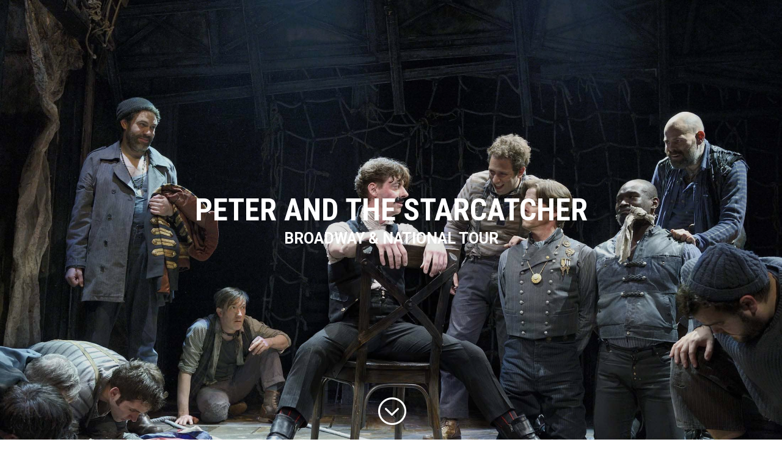

--- FILE ---
content_type: text/html; charset=UTF-8
request_url: https://player.vimeo.com/video/285042876?dnt=1&app_id=122963
body_size: 6024
content:
<!DOCTYPE html>
<html lang="en">
<head>
  <meta charset="utf-8">
  <meta name="viewport" content="width=device-width,initial-scale=1,user-scalable=yes">
  
  <link rel="canonical" href="https://player.vimeo.com/video/285042876">
  <meta name="googlebot" content="noindex,indexifembedded">
  
  
  <title>PETER AND THE STARCATCHER on Vimeo</title>
  <style>
      body, html, .player, .fallback {
          overflow: hidden;
          width: 100%;
          height: 100%;
          margin: 0;
          padding: 0;
      }
      .fallback {
          
              background-color: transparent;
          
      }
      .player.loading { opacity: 0; }
      .fallback iframe {
          position: fixed;
          left: 0;
          top: 0;
          width: 100%;
          height: 100%;
      }
  </style>
  <link rel="modulepreload" href="https://f.vimeocdn.com/p/4.46.25/js/player.module.js" crossorigin="anonymous">
  <link rel="modulepreload" href="https://f.vimeocdn.com/p/4.46.25/js/vendor.module.js" crossorigin="anonymous">
  <link rel="preload" href="https://f.vimeocdn.com/p/4.46.25/css/player.css" as="style">
</head>

<body>


<div class="vp-placeholder">
    <style>
        .vp-placeholder,
        .vp-placeholder-thumb,
        .vp-placeholder-thumb::before,
        .vp-placeholder-thumb::after {
            position: absolute;
            top: 0;
            bottom: 0;
            left: 0;
            right: 0;
        }
        .vp-placeholder {
            visibility: hidden;
            width: 100%;
            max-height: 100%;
            height: calc(720 / 1280 * 100vw);
            max-width: calc(1280 / 720 * 100vh);
            margin: auto;
        }
        .vp-placeholder-carousel {
            display: none;
            background-color: #000;
            position: absolute;
            left: 0;
            right: 0;
            bottom: -60px;
            height: 60px;
        }
    </style>

    

    
        <style>
            .vp-placeholder-thumb {
                overflow: hidden;
                width: 100%;
                max-height: 100%;
                margin: auto;
            }
            .vp-placeholder-thumb::before,
            .vp-placeholder-thumb::after {
                content: "";
                display: block;
                filter: blur(7px);
                margin: 0;
                background: url(https://i.vimeocdn.com/video/719626100-a82f989ccbddf498cdeb797fc318b645e0d6a9ec0a92555e99d925b1a3857594-d?mw=80&q=85) 50% 50% / contain no-repeat;
            }
            .vp-placeholder-thumb::before {
                 
                margin: -30px;
            }
        </style>
    

    <div class="vp-placeholder-thumb"></div>
    <div class="vp-placeholder-carousel"></div>
    <script>function placeholderInit(t,h,d,s,n,o){var i=t.querySelector(".vp-placeholder"),v=t.querySelector(".vp-placeholder-thumb");if(h){var p=function(){try{return window.self!==window.top}catch(a){return!0}}(),w=200,y=415,r=60;if(!p&&window.innerWidth>=w&&window.innerWidth<y){i.style.bottom=r+"px",i.style.maxHeight="calc(100vh - "+r+"px)",i.style.maxWidth="calc("+n+" / "+o+" * (100vh - "+r+"px))";var f=t.querySelector(".vp-placeholder-carousel");f.style.display="block"}}if(d){var e=new Image;e.onload=function(){var a=n/o,c=e.width/e.height;if(c<=.95*a||c>=1.05*a){var l=i.getBoundingClientRect(),g=l.right-l.left,b=l.bottom-l.top,m=window.innerWidth/g*100,x=window.innerHeight/b*100;v.style.height="calc("+e.height+" / "+e.width+" * "+m+"vw)",v.style.maxWidth="calc("+e.width+" / "+e.height+" * "+x+"vh)"}i.style.visibility="visible"},e.src=s}else i.style.visibility="visible"}
</script>
    <script>placeholderInit(document,  false ,  true , "https://i.vimeocdn.com/video/719626100-a82f989ccbddf498cdeb797fc318b645e0d6a9ec0a92555e99d925b1a3857594-d?mw=80\u0026q=85",  1280 ,  720 );</script>
</div>

<div id="player" class="player"></div>
<script>window.playerConfig = {"cdn_url":"https://f.vimeocdn.com","vimeo_api_url":"api.vimeo.com","request":{"files":{"dash":{"cdns":{"akfire_interconnect_quic":{"avc_url":"https://vod-adaptive-ak.vimeocdn.com/exp=1768642809~acl=%2F7d001eac-386b-4795-a911-a752fd3ce717%2Fpsid%3D445b9a613eb531c53d9840d9e66f5ed97ef0d59ab3cd349821d9c6f7d55171e4%2F%2A~hmac=9ee98bea38b6809da60f8df71577159b341b18d835fae1eb140006357e960c5f/7d001eac-386b-4795-a911-a752fd3ce717/psid=445b9a613eb531c53d9840d9e66f5ed97ef0d59ab3cd349821d9c6f7d55171e4/v2/playlist/av/primary/playlist.json?omit=av1-hevc\u0026pathsig=8c953e4f~HOn-x8D0QxLoPY5vkSYWUwrA6vnpaOu4iLwOFAhHSWo\u0026r=dXM%3D\u0026rh=My4lZ","origin":"gcs","url":"https://vod-adaptive-ak.vimeocdn.com/exp=1768642809~acl=%2F7d001eac-386b-4795-a911-a752fd3ce717%2Fpsid%3D445b9a613eb531c53d9840d9e66f5ed97ef0d59ab3cd349821d9c6f7d55171e4%2F%2A~hmac=9ee98bea38b6809da60f8df71577159b341b18d835fae1eb140006357e960c5f/7d001eac-386b-4795-a911-a752fd3ce717/psid=445b9a613eb531c53d9840d9e66f5ed97ef0d59ab3cd349821d9c6f7d55171e4/v2/playlist/av/primary/playlist.json?pathsig=8c953e4f~HOn-x8D0QxLoPY5vkSYWUwrA6vnpaOu4iLwOFAhHSWo\u0026r=dXM%3D\u0026rh=My4lZ"},"fastly_skyfire":{"avc_url":"https://skyfire.vimeocdn.com/1768642809-0x8282f53f7dbad074b950c74b6fada5530577e752/7d001eac-386b-4795-a911-a752fd3ce717/psid=445b9a613eb531c53d9840d9e66f5ed97ef0d59ab3cd349821d9c6f7d55171e4/v2/playlist/av/primary/playlist.json?omit=av1-hevc\u0026pathsig=8c953e4f~HOn-x8D0QxLoPY5vkSYWUwrA6vnpaOu4iLwOFAhHSWo\u0026r=dXM%3D\u0026rh=My4lZ","origin":"gcs","url":"https://skyfire.vimeocdn.com/1768642809-0x8282f53f7dbad074b950c74b6fada5530577e752/7d001eac-386b-4795-a911-a752fd3ce717/psid=445b9a613eb531c53d9840d9e66f5ed97ef0d59ab3cd349821d9c6f7d55171e4/v2/playlist/av/primary/playlist.json?pathsig=8c953e4f~HOn-x8D0QxLoPY5vkSYWUwrA6vnpaOu4iLwOFAhHSWo\u0026r=dXM%3D\u0026rh=My4lZ"}},"default_cdn":"akfire_interconnect_quic","separate_av":true,"streams":[{"profile":"164","id":"9cfa10e4-64a1-4491-b73e-87e4c16bcd0a","fps":29.97,"quality":"360p"},{"profile":"174","id":"b0d35cf5-04f8-4bb7-983f-a6e0db5f75ee","fps":29.97,"quality":"720p"},{"profile":"165","id":"b2ed3309-bd48-41d4-89de-0b2d34e2724a","fps":29.97,"quality":"540p"}],"streams_avc":[{"profile":"164","id":"9cfa10e4-64a1-4491-b73e-87e4c16bcd0a","fps":29.97,"quality":"360p"},{"profile":"174","id":"b0d35cf5-04f8-4bb7-983f-a6e0db5f75ee","fps":29.97,"quality":"720p"},{"profile":"165","id":"b2ed3309-bd48-41d4-89de-0b2d34e2724a","fps":29.97,"quality":"540p"}]},"hls":{"cdns":{"akfire_interconnect_quic":{"avc_url":"https://vod-adaptive-ak.vimeocdn.com/exp=1768642809~acl=%2F7d001eac-386b-4795-a911-a752fd3ce717%2Fpsid%3D445b9a613eb531c53d9840d9e66f5ed97ef0d59ab3cd349821d9c6f7d55171e4%2F%2A~hmac=9ee98bea38b6809da60f8df71577159b341b18d835fae1eb140006357e960c5f/7d001eac-386b-4795-a911-a752fd3ce717/psid=445b9a613eb531c53d9840d9e66f5ed97ef0d59ab3cd349821d9c6f7d55171e4/v2/playlist/av/primary/playlist.m3u8?omit=av1-hevc-opus\u0026pathsig=8c953e4f~SlctI0F47RbaFJG0D002Dq-7AYLDACXabrSpS6AbBhM\u0026r=dXM%3D\u0026rh=My4lZ\u0026sf=fmp4","origin":"gcs","url":"https://vod-adaptive-ak.vimeocdn.com/exp=1768642809~acl=%2F7d001eac-386b-4795-a911-a752fd3ce717%2Fpsid%3D445b9a613eb531c53d9840d9e66f5ed97ef0d59ab3cd349821d9c6f7d55171e4%2F%2A~hmac=9ee98bea38b6809da60f8df71577159b341b18d835fae1eb140006357e960c5f/7d001eac-386b-4795-a911-a752fd3ce717/psid=445b9a613eb531c53d9840d9e66f5ed97ef0d59ab3cd349821d9c6f7d55171e4/v2/playlist/av/primary/playlist.m3u8?omit=opus\u0026pathsig=8c953e4f~SlctI0F47RbaFJG0D002Dq-7AYLDACXabrSpS6AbBhM\u0026r=dXM%3D\u0026rh=My4lZ\u0026sf=fmp4"},"fastly_skyfire":{"avc_url":"https://skyfire.vimeocdn.com/1768642809-0x8282f53f7dbad074b950c74b6fada5530577e752/7d001eac-386b-4795-a911-a752fd3ce717/psid=445b9a613eb531c53d9840d9e66f5ed97ef0d59ab3cd349821d9c6f7d55171e4/v2/playlist/av/primary/playlist.m3u8?omit=av1-hevc-opus\u0026pathsig=8c953e4f~SlctI0F47RbaFJG0D002Dq-7AYLDACXabrSpS6AbBhM\u0026r=dXM%3D\u0026rh=My4lZ\u0026sf=fmp4","origin":"gcs","url":"https://skyfire.vimeocdn.com/1768642809-0x8282f53f7dbad074b950c74b6fada5530577e752/7d001eac-386b-4795-a911-a752fd3ce717/psid=445b9a613eb531c53d9840d9e66f5ed97ef0d59ab3cd349821d9c6f7d55171e4/v2/playlist/av/primary/playlist.m3u8?omit=opus\u0026pathsig=8c953e4f~SlctI0F47RbaFJG0D002Dq-7AYLDACXabrSpS6AbBhM\u0026r=dXM%3D\u0026rh=My4lZ\u0026sf=fmp4"}},"default_cdn":"akfire_interconnect_quic","separate_av":true}},"file_codecs":{"av1":[],"avc":["9cfa10e4-64a1-4491-b73e-87e4c16bcd0a","b0d35cf5-04f8-4bb7-983f-a6e0db5f75ee","b2ed3309-bd48-41d4-89de-0b2d34e2724a"],"hevc":{"dvh1":[],"hdr":[],"sdr":[]}},"lang":"en","referrer":"https://plushtheatricals.com/","cookie_domain":".vimeo.com","signature":"2f324a54064008f9ca5e7c6d63a8c0c1","timestamp":1768639209,"expires":3600,"currency":"USD","session":"35098be1048257c57190b392145260949c7e22491768639209","cookie":{"volume":1,"quality":null,"hd":0,"captions":null,"transcript":null,"captions_styles":{"color":null,"fontSize":null,"fontFamily":null,"fontOpacity":null,"bgOpacity":null,"windowColor":null,"windowOpacity":null,"bgColor":null,"edgeStyle":null},"audio_language":null,"audio_kind":null,"qoe_survey_vote":0},"build":{"backend":"31e9776","js":"4.46.25"},"urls":{"js":"https://f.vimeocdn.com/p/4.46.25/js/player.js","js_base":"https://f.vimeocdn.com/p/4.46.25/js","js_module":"https://f.vimeocdn.com/p/4.46.25/js/player.module.js","js_vendor_module":"https://f.vimeocdn.com/p/4.46.25/js/vendor.module.js","locales_js":{"de-DE":"https://f.vimeocdn.com/p/4.46.25/js/player.de-DE.js","en":"https://f.vimeocdn.com/p/4.46.25/js/player.js","es":"https://f.vimeocdn.com/p/4.46.25/js/player.es.js","fr-FR":"https://f.vimeocdn.com/p/4.46.25/js/player.fr-FR.js","ja-JP":"https://f.vimeocdn.com/p/4.46.25/js/player.ja-JP.js","ko-KR":"https://f.vimeocdn.com/p/4.46.25/js/player.ko-KR.js","pt-BR":"https://f.vimeocdn.com/p/4.46.25/js/player.pt-BR.js","zh-CN":"https://f.vimeocdn.com/p/4.46.25/js/player.zh-CN.js"},"ambisonics_js":"https://f.vimeocdn.com/p/external/ambisonics.min.js","barebone_js":"https://f.vimeocdn.com/p/4.46.25/js/barebone.js","chromeless_js":"https://f.vimeocdn.com/p/4.46.25/js/chromeless.js","three_js":"https://f.vimeocdn.com/p/external/three.rvimeo.min.js","hive_sdk":"https://f.vimeocdn.com/p/external/hive-sdk.js","hive_interceptor":"https://f.vimeocdn.com/p/external/hive-interceptor.js","proxy":"https://player.vimeo.com/static/proxy.html","css":"https://f.vimeocdn.com/p/4.46.25/css/player.css","chromeless_css":"https://f.vimeocdn.com/p/4.46.25/css/chromeless.css","fresnel":"https://arclight.vimeo.com/add/player-stats","player_telemetry_url":"https://arclight.vimeo.com/player-events","telemetry_base":"https://lensflare.vimeo.com"},"flags":{"plays":1,"dnt":1,"autohide_controls":0,"preload_video":"metadata_on_hover","qoe_survey_forced":0,"ai_widget":0,"ecdn_delta_updates":0,"disable_mms":0,"check_clip_skipping_forward":0},"country":"US","client":{"ip":"18.117.228.117"},"ab_tests":{"cross_origin_texttracks":{"group":"variant","track":false,"data":null}},"atid":"2567861558.1768639209","ai_widget_signature":"5577e755e2b3c9482f3942c2a61dea6105eadd8e3202dc55970096cf499ebad3_1768642809","config_refresh_url":"https://player.vimeo.com/video/285042876/config/request?atid=2567861558.1768639209\u0026expires=3600\u0026referrer=https%3A%2F%2Fplushtheatricals.com%2F\u0026session=35098be1048257c57190b392145260949c7e22491768639209\u0026signature=2f324a54064008f9ca5e7c6d63a8c0c1\u0026time=1768639209\u0026v=1"},"player_url":"player.vimeo.com","video":{"id":285042876,"title":"PETER AND THE STARCATCHER","width":1280,"height":720,"duration":67,"url":"","share_url":"https://vimeo.com/285042876","embed_code":"\u003ciframe title=\"vimeo-player\" src=\"https://player.vimeo.com/video/285042876?h=ef28850446\" width=\"640\" height=\"360\" frameborder=\"0\" referrerpolicy=\"strict-origin-when-cross-origin\" allow=\"autoplay; fullscreen; picture-in-picture; clipboard-write; encrypted-media; web-share\"   allowfullscreen\u003e\u003c/iframe\u003e","default_to_hd":0,"privacy":"disable","embed_permission":"whitelist","thumbnail_url":"https://i.vimeocdn.com/video/719626100-a82f989ccbddf498cdeb797fc318b645e0d6a9ec0a92555e99d925b1a3857594-d","owner":{"id":4185020,"name":"Plush Theatricals","img":"https://i.vimeocdn.com/portrait/defaults-blue_60x60?region=us","img_2x":"https://i.vimeocdn.com/portrait/defaults-blue_60x60?region=us","url":"https://vimeo.com/plush","account_type":"plus"},"spatial":0,"live_event":null,"version":{"current":null,"available":[{"id":599661176,"file_id":1073316124,"is_current":true}]},"unlisted_hash":null,"rating":{"id":3},"fps":29.97,"bypass_token":"eyJ0eXAiOiJKV1QiLCJhbGciOiJIUzI1NiJ9.eyJjbGlwX2lkIjoyODUwNDI4NzYsImV4cCI6MTc2ODY0Mjg2MH0.aM-5Eur1cWe_wNnvjLnK1P8FeBKS9k1rVn2Y3lFm_DM","channel_layout":"stereo","ai":0,"locale":""},"user":{"id":0,"team_id":0,"team_origin_user_id":0,"account_type":"none","liked":0,"watch_later":0,"owner":0,"mod":0,"logged_in":0,"private_mode_enabled":0,"vimeo_api_client_token":"eyJhbGciOiJIUzI1NiIsInR5cCI6IkpXVCJ9.eyJzZXNzaW9uX2lkIjoiMzUwOThiZTEwNDgyNTdjNTcxOTBiMzkyMTQ1MjYwOTQ5YzdlMjI0OTE3Njg2MzkyMDkiLCJleHAiOjE3Njg2NDI4MDksImFwcF9pZCI6MTE4MzU5LCJzY29wZXMiOiJwdWJsaWMgc3RhdHMifQ.PxiM9b-dcZ1zB_G7u1qE9cNG4K0B9fJkrQ5sDeDXQXs"},"view":1,"vimeo_url":"vimeo.com","embed":{"audio_track":"","autoplay":0,"autopause":1,"dnt":1,"editor":0,"keyboard":1,"log_plays":1,"loop":0,"muted":0,"on_site":0,"texttrack":"","transparent":1,"outro":"nothing","playsinline":1,"quality":null,"player_id":"","api":null,"app_id":"122963","color":"","color_one":"000000","color_two":"00adef","color_three":"ffffff","color_four":"000000","context":"embed.main","settings":{"auto_pip":1,"badge":0,"byline":0,"collections":0,"color":0,"force_color_one":0,"force_color_two":0,"force_color_three":0,"force_color_four":0,"embed":0,"fullscreen":1,"like":0,"logo":0,"playbar":1,"portrait":0,"pip":1,"share":0,"spatial_compass":0,"spatial_label":0,"speed":0,"title":0,"volume":1,"watch_later":0,"watch_full_video":1,"controls":1,"airplay":1,"audio_tracks":1,"chapters":1,"chromecast":1,"cc":1,"transcript":1,"quality":1,"play_button_position":0,"ask_ai":0,"skipping_forward":1,"debug_payload_collection_policy":"default"},"create_interactive":{"has_create_interactive":false,"viddata_url":""},"min_quality":null,"max_quality":null,"initial_quality":null,"prefer_mms":1}}</script>
<script>const fullscreenSupported="exitFullscreen"in document||"webkitExitFullscreen"in document||"webkitCancelFullScreen"in document||"mozCancelFullScreen"in document||"msExitFullscreen"in document||"webkitEnterFullScreen"in document.createElement("video");var isIE=checkIE(window.navigator.userAgent),incompatibleBrowser=!fullscreenSupported||isIE;window.noModuleLoading=!1,window.dynamicImportSupported=!1,window.cssLayersSupported=typeof CSSLayerBlockRule<"u",window.isInIFrame=function(){try{return window.self!==window.top}catch(e){return!0}}(),!window.isInIFrame&&/twitter/i.test(navigator.userAgent)&&window.playerConfig.video.url&&(window.location=window.playerConfig.video.url),window.playerConfig.request.lang&&document.documentElement.setAttribute("lang",window.playerConfig.request.lang),window.loadScript=function(e){var n=document.getElementsByTagName("script")[0];n&&n.parentNode?n.parentNode.insertBefore(e,n):document.head.appendChild(e)},window.loadVUID=function(){if(!window.playerConfig.request.flags.dnt&&!window.playerConfig.embed.dnt){window._vuid=[["pid",window.playerConfig.request.session]];var e=document.createElement("script");e.async=!0,e.src=window.playerConfig.request.urls.vuid_js,window.loadScript(e)}},window.loadCSS=function(e,n){var i={cssDone:!1,startTime:new Date().getTime(),link:e.createElement("link")};return i.link.rel="stylesheet",i.link.href=n,e.getElementsByTagName("head")[0].appendChild(i.link),i.link.onload=function(){i.cssDone=!0},i},window.loadLegacyJS=function(e,n){if(incompatibleBrowser){var i=e.querySelector(".vp-placeholder");i&&i.parentNode&&i.parentNode.removeChild(i);let a=`/video/${window.playerConfig.video.id}/fallback`;window.playerConfig.request.referrer&&(a+=`?referrer=${window.playerConfig.request.referrer}`),n.innerHTML=`<div class="fallback"><iframe title="unsupported message" src="${a}" frameborder="0"></iframe></div>`}else{n.className="player loading";var t=window.loadCSS(e,window.playerConfig.request.urls.css),r=e.createElement("script"),o=!1;r.src=window.playerConfig.request.urls.js,window.loadScript(r),r["onreadystatechange"in r?"onreadystatechange":"onload"]=function(){!o&&(!this.readyState||this.readyState==="loaded"||this.readyState==="complete")&&(o=!0,playerObject=new VimeoPlayer(n,window.playerConfig,t.cssDone||{link:t.link,startTime:t.startTime}))},window.loadVUID()}};function checkIE(e){e=e&&e.toLowerCase?e.toLowerCase():"";function n(r){return r=r.toLowerCase(),new RegExp(r).test(e);return browserRegEx}var i=n("msie")?parseFloat(e.replace(/^.*msie (\d+).*$/,"$1")):!1,t=n("trident")?parseFloat(e.replace(/^.*trident\/(\d+)\.(\d+).*$/,"$1.$2"))+4:!1;return i||t}
</script>
<script nomodule>
  window.noModuleLoading = true;
  var playerEl = document.getElementById('player');
  window.loadLegacyJS(document, playerEl);
</script>
<script type="module">try{import("").catch(()=>{})}catch(t){}window.dynamicImportSupported=!0;
</script>
<script type="module">if(!window.dynamicImportSupported||!window.cssLayersSupported){if(!window.noModuleLoading){window.noModuleLoading=!0;var playerEl=document.getElementById("player");window.loadLegacyJS(document,playerEl)}var moduleScriptLoader=document.getElementById("js-module-block");moduleScriptLoader&&moduleScriptLoader.parentElement.removeChild(moduleScriptLoader)}
</script>
<script type="module" id="js-module-block">if(!window.noModuleLoading&&window.dynamicImportSupported&&window.cssLayersSupported){const n=document.getElementById("player"),e=window.loadCSS(document,window.playerConfig.request.urls.css);import(window.playerConfig.request.urls.js_module).then(function(o){new o.VimeoPlayer(n,window.playerConfig,e.cssDone||{link:e.link,startTime:e.startTime}),window.loadVUID()}).catch(function(o){throw/TypeError:[A-z ]+import[A-z ]+module/gi.test(o)&&window.loadLegacyJS(document,n),o})}
</script>

<script type="application/ld+json">{"embedUrl":"https://player.vimeo.com/video/285042876?h=ef28850446","thumbnailUrl":"https://i.vimeocdn.com/video/719626100-a82f989ccbddf498cdeb797fc318b645e0d6a9ec0a92555e99d925b1a3857594-d?f=webp","name":"PETER AND THE STARCATCHER","description":"This is \"PETER AND THE STARCATCHER\" by \"Plush Theatricals\" on Vimeo, the home for high quality videos and the people who love them.","duration":"PT67S","uploadDate":"2018-08-14T22:45:39-04:00","@context":"https://schema.org/","@type":"VideoObject"}</script>

</body>
</html>


--- FILE ---
content_type: text/css
request_url: https://plushtheatricals.com/wp-content/themes/Divi-Space-Child/style.css?ver=4.24.3
body_size: 343
content:
/*
 Theme Name:   Plush Theatricals
 Theme URI:    http://divi.space/
 Description:  A Child Theme built for Divi for Plush Theatricals LLC
 Author:       JEG
 Author URI:   http://divi.space
 Template:     Divi
 Version:      1
 License:      GNU General Public License v2 or later
 License URI:  http://www.gnu.org/licenses/gpl-2.0.html
*/

